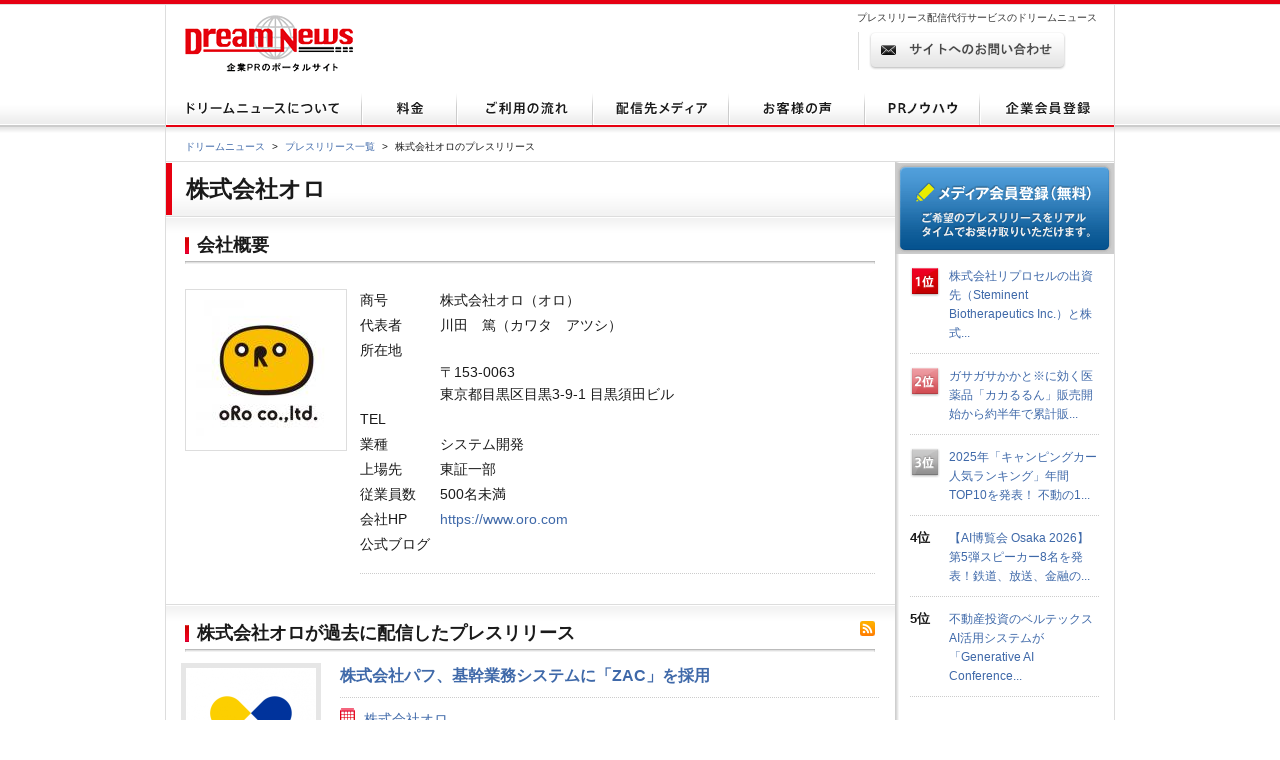

--- FILE ---
content_type: text/html; charset=utf-8
request_url: https://www.dreamnews.jp/company/0000003273/40/
body_size: 7553
content:
<!DOCTYPE html PUBLIC "-//W3C//DTD XHTML 1.0 Transitional//EN" "http://www.w3.org/TR/xhtml1/DTD/xhtml1-transitional.dtd">
<html xmlns="http://www.w3.org/1999/xhtml" xml:lang="ja" lang="ja">
<head>
  <meta http-equiv="Content-Type" content="text/html; charset=utf-8" />
  <title>@yield('title')プレスリリース配信代行サービス『ドリームニュース』</title>
  <meta http-equiv="content-script-type" content="text/javascript" />
  <meta http-equiv="content-style-type" content="text/css" />
  <meta name="csrf-token" content="RO2oako7CDGUYetgHYLMQO5MI7f2iI1s4fo9STRQ">
    <meta name="keywords" content="プレスリリース,プレス,リリース,ニュース,配信,代行,ドリーム,dreamnews" />
  <meta name="description" content="" />
    <link rel="shortcut icon" href="/img/common/favicon.ico" />
  <!-- for legacy browser -->
  <link rel="stylesheet" href="https://cdnjs.cloudflare.com/ajax/libs/font-awesome/4.7.0/css/font-awesome.min.css" />
  <link rel="stylesheet" type="text/css" href="/css/presslist.css" media="screen,print" />
  <link rel="preload" as="style" href="https://www.dreamnews.jp/build/assets/app-SUL7eeBe.css" /><link rel="modulepreload" as="script" href="https://www.dreamnews.jp/build/assets/app-Cupe5fKM.js" /><link rel="modulepreload" as="script" href="https://www.dreamnews.jp/build/assets/jquery-C1W3mA5c.js" /><link rel="modulepreload" as="script" href="https://www.dreamnews.jp/build/assets/jquery.cookie-DCGUuyZl.js" /><link rel="modulepreload" as="script" href="https://www.dreamnews.jp/build/assets/jquery-DvToKkqq.js" /><link rel="stylesheet" href="https://www.dreamnews.jp/build/assets/app-SUL7eeBe.css" /><script type="module" src="https://www.dreamnews.jp/build/assets/app-Cupe5fKM.js"></script>  </head>

<body >
  <a id="pagetop" name="pagetop"></a>
  <div id="header">
  <p id="logo"><a href="/"><img src="/img/common/logo01.gif" alt="プレスリリース配信代行・掲載ならドリームニュース" width="168" height="57" /></a></p>
  
  <div class="contactBox">
  
  <p id="h1_sub">プレスリリース配信代行サービスのドリームニュース</p>
  <div class="tel">
  
  <!--<p class="txt01">サービスお問い合わせ専用ダイヤル <span>9:00～18：00（土日祝日を除く）</span></p>
  <p class="txt02"><span>03-6459-2831</span></p>-->
  
  </div> <!-- end of class="tel" -->
  
  <p class="ro btn01"><a href="https://www.dreamnews.jp/contact"><img src="/img/common/btn01.gif" alt="サイトからのお問い合わせ" width="197" height="38" /></a></p>
  </div>
  </div> <!-- end of id="header" -->


<div id="gnav">
  <ul class="ro">
    <li>
      <a href="https://www.dreamnews.jp/about">
        <img src="/img/common/gnav01.gif" alt="ドリームニュースについて" width="196" height="35" />
      </a>
    </li>
    <li>
      <a href="https://www.dreamnews.jp/price">
        <img src="/img/common/gnav02.gif" alt="料金" width="95" height="35" />
      </a>
    </li>
    <li>
      <a href="https://www.dreamnews.jp/flow">
        <img src="/img/common/gnav03.gif" alt="ご利用の流れ" width="136" height="35" />
      </a>
    </li>
    <li>
      <a href="https://www.dreamnews.jp/medialist">
        <img src="/img/common/gnav04.gif" alt="配信先メディア" width="136" height="35" />
      </a>
    </li>
    <li>
      <a href="https://www.dreamnews.jp/interview">
        <img src="/img/common/gnav05.gif" alt="お客様の声" width="136" height="35" />
      </a>
    </li>
    <li>
      <a href="https://www.dreamnews.jp/kiwame">
        <img src="/img/common/gnav06.gif" alt="PRノウハウ" width="115" height="35" />
      </a>
    </li>
    <li>
      <a href="https://www.dreamnews.jp/attention">
        <img src="/img/common/gnav07.gif" alt="企業会員登録" width="134" height="35" />
      </a>
    </li>
  </ul>
</div> <!-- end of id="gnav" -->  <div id="breadCrumb">
  <div id="breadCrumb-inner">
    <ul>
      <li><a href="https://www.dreamnews.jp">ドリームニュース</a><span>&gt;</span></li>
      <li><a href="/category/0/1/">プレスリリース一覧</a><span>&gt;</span></li>
      <li>株式会社オロのプレスリリース</li>
    </ul>
  </div>
</div> <!-- end of id="breadCrumb" -->

<div id="main">
  <div id="main2column" class="clearfix">
    <div id="colmunLeft">
      <div id="h1Block" class="section clearfix">
        <h1>株式会社オロ</h1>
      </div> <!-- end of id="headSec" -->

      <div id="outline" class="section">
        <div class="ttlBlock">
          <h2>会社概要</h2>
        </div>
        <div class="cont clearfix">
                    <div class="phtBlock">
            <img src="https://www.dreamnews.jp/company/0000003273/logo" alt="株式会社オロ" />
          </div>
                    <div class="txtBlock">
            <dl class="clearfix">
              <dt>商号</dt>
              <dd>株式会社オロ（オロ）
              </dd>
                            <dt>代表者</dt>
              <dd>川田　篤（カワタ　アツシ）</dd>
                                          <dt>所在地</dt>
              <dd class="address">
                〒153-0063<br />東京都目黒区目黒3-9-1&nbsp;目黒須田ビル
              </dd>
                                          <dt>TEL</dt>
              <dd></dd>
                                          <dt>業種</dt>
              <dd>システム開発</dd>
                                          <dt>上場先</dt>
              <dd>東証一部</dd>
                                          <dt>従業員数</dt>
              <dd>500名未満</dd>
                                          <dt>会社HP</dt>
              <dd><a href="https://www.oro.com" rel="nofollow" target="_blank">https://www.oro.com</a>
              </dd>
                                          <dt>公式ブログ</dt>
              <dd><a href="" rel="nofollow" target="_blank"></a>
              </dd>
                          </dl>
            <ul class="btnBlock clearfix ro">
            </ul>
          </div>
        </div>
      </div> <!-- end of id="outline" -->

      <div id="feed" class="section">
        <div class="ttlBlock">
          <h2>株式会社オロが過去に配信したプレスリリース</h2>
          <p class="rss"><a href="https://www.dreamnews.jp/company/0000003273/feed">
            <img src="/img/common/icon10.gif" width="15" height="15" alt="" /></a></p>
        </div>
                <div class="feedItem">
  <div class="feedhead clearfix">
    <p class="img">
      <a href="https://www.dreamnews.jp/press/0000337881" style="background:url(https://www.dreamnews.jp/press/0000337881/images/bodyimage1/s130) center center no-repeat">
        画像
      </a>
    </p>
    <div class="detail">
      <p class="title"><a href="https://www.dreamnews.jp/press/0000337881">株式会社パフ、基幹業務システムに「ZAC」を採用</a></p>
      <p class="company">
                  <a href="https://www.dreamnews.jp/company/0000003273">株式会社オロ</a>
              </p>
      <ul class="detail01">
        <li class="date">2026年01月14日 12:30</li>
        <li class="category">
          <a href="https://www.dreamnews.jp/category/4">サービスについて</a>
        </li>
      </ul>
      <ul class="tag clearfix">
                <li>ＩＴ、通信、コンピュータ技術</li>
              </ul>
    </div> <!-- end of class="detail" -->
  </div> <!-- end of class="feedhead" -->
</div> <!-- end of class="feedItem" -->
                <div class="feedItem">
  <div class="feedhead clearfix">
    <p class="img">
      <a href="https://www.dreamnews.jp/press/0000337228" style="background:url(https://www.dreamnews.jp/press/0000337228/images/bodyimage1/s130) center center no-repeat">
        画像
      </a>
    </p>
    <div class="detail">
      <p class="title"><a href="https://www.dreamnews.jp/press/0000337228">株式会社産経デジタル、販売管理システムに「ZAC」を採用</a></p>
      <p class="company">
                  <a href="https://www.dreamnews.jp/company/0000003273">株式会社オロ</a>
              </p>
      <ul class="detail01">
        <li class="date">2025年12月18日 17:00</li>
        <li class="category">
          <a href="https://www.dreamnews.jp/category/4">サービスについて</a>
        </li>
      </ul>
      <ul class="tag clearfix">
                <li>ＩＴ、通信、コンピュータ技術</li>
              </ul>
    </div> <!-- end of class="detail" -->
  </div> <!-- end of class="feedhead" -->
</div> <!-- end of class="feedItem" -->
                <div class="feedItem">
  <div class="feedhead clearfix">
    <p class="img">
      <a href="https://www.dreamnews.jp/press/0000336610" style="background:url(https://www.dreamnews.jp/press/0000336610/images/bodyimage1/s130) center center no-repeat">
        画像
      </a>
    </p>
    <div class="detail">
      <p class="title"><a href="https://www.dreamnews.jp/press/0000336610">株式会社ライズ・コンサルティング・グループ、基幹業務システムに「ZAC」を採用</a></p>
      <p class="company">
                  <a href="https://www.dreamnews.jp/company/0000003273">株式会社オロ</a>
              </p>
      <ul class="detail01">
        <li class="date">2025年12月12日 18:00</li>
        <li class="category">
          <a href="https://www.dreamnews.jp/category/4">サービスについて</a>
        </li>
      </ul>
      <ul class="tag clearfix">
                <li>ＩＴ、通信、コンピュータ技術</li>
              </ul>
    </div> <!-- end of class="detail" -->
  </div> <!-- end of class="feedhead" -->
</div> <!-- end of class="feedItem" -->
                <div class="feedItem">
  <div class="feedhead clearfix">
    <p class="img">
      <a href="https://www.dreamnews.jp/press/0000335318" style="background:url(https://www.dreamnews.jp/press/0000335318/images/bodyimage1/s130) center center no-repeat">
        画像
      </a>
    </p>
    <div class="detail">
      <p class="title"><a href="https://www.dreamnews.jp/press/0000335318">株式会社WOWOWコミュニケーションズ、販売管理システムに「ZAC」を採用</a></p>
      <p class="company">
                  <a href="https://www.dreamnews.jp/company/0000003273">株式会社オロ</a>
              </p>
      <ul class="detail01">
        <li class="date">2025年12月10日 13:00</li>
        <li class="category">
          <a href="https://www.dreamnews.jp/category/4">サービスについて</a>
        </li>
      </ul>
      <ul class="tag clearfix">
                <li>ＩＴ、通信、コンピュータ技術</li>
              </ul>
    </div> <!-- end of class="detail" -->
  </div> <!-- end of class="feedhead" -->
</div> <!-- end of class="feedItem" -->
                <div class="feedItem">
  <div class="feedhead clearfix">
    <p class="img">
      <a href="https://www.dreamnews.jp/press/0000334761" style="background:url(https://www.dreamnews.jp/press/0000334761/images/bodyimage1/s130) center center no-repeat">
        画像
      </a>
    </p>
    <div class="detail">
      <p class="title"><a href="https://www.dreamnews.jp/press/0000334761">株式会社リニカル、販売管理システムに「ZAC」を採用</a></p>
      <p class="company">
                  <a href="https://www.dreamnews.jp/company/0000003273">株式会社オロ</a>
              </p>
      <ul class="detail01">
        <li class="date">2025年11月25日 13:00</li>
        <li class="category">
          <a href="https://www.dreamnews.jp/category/4">サービスについて</a>
        </li>
      </ul>
      <ul class="tag clearfix">
                <li>ＩＴ、通信、コンピュータ技術</li>
              </ul>
    </div> <!-- end of class="detail" -->
  </div> <!-- end of class="feedhead" -->
</div> <!-- end of class="feedItem" -->
                <div class="feedItem">
  <div class="feedhead clearfix">
    <p class="img">
      <a href="https://www.dreamnews.jp/press/0000334148" style="background:url(https://www.dreamnews.jp/press/0000334148/images/bodyimage1/s130) center center no-repeat">
        画像
      </a>
    </p>
    <div class="detail">
      <p class="title"><a href="https://www.dreamnews.jp/press/0000334148">株式会社アイテックス、基幹業務システムに「ZAC」を採用</a></p>
      <p class="company">
                  <a href="https://www.dreamnews.jp/company/0000003273">株式会社オロ</a>
              </p>
      <ul class="detail01">
        <li class="date">2025年11月18日 18:00</li>
        <li class="category">
          <a href="https://www.dreamnews.jp/category/4">サービスについて</a>
        </li>
      </ul>
      <ul class="tag clearfix">
                <li>ＩＴ、通信、コンピュータ技術</li>
              </ul>
    </div> <!-- end of class="detail" -->
  </div> <!-- end of class="feedhead" -->
</div> <!-- end of class="feedItem" -->
                <div class="feedItem">
  <div class="feedhead clearfix">
    <p class="img">
      <a href="https://www.dreamnews.jp/press/0000332956" style="background:url(https://www.dreamnews.jp/press/0000332956/images/bodyimage1/s130) center center no-repeat">
        画像
      </a>
    </p>
    <div class="detail">
      <p class="title"><a href="https://www.dreamnews.jp/press/0000332956">エース設計産業株式会社、基幹業務システムに「ZAC」を採用</a></p>
      <p class="company">
                  <a href="https://www.dreamnews.jp/company/0000003273">株式会社オロ</a>
              </p>
      <ul class="detail01">
        <li class="date">2025年10月30日 17:00</li>
        <li class="category">
          <a href="https://www.dreamnews.jp/category/4">サービスについて</a>
        </li>
      </ul>
      <ul class="tag clearfix">
                <li>ＩＴ、通信、コンピュータ技術</li>
              </ul>
    </div> <!-- end of class="detail" -->
  </div> <!-- end of class="feedhead" -->
</div> <!-- end of class="feedItem" -->
                <div class="feedItem">
  <div class="feedhead clearfix">
    <p class="img">
      <a href="https://www.dreamnews.jp/press/0000332383" style="background:url(https://www.dreamnews.jp/press/0000332383/images/bodyimage1/s130) center center no-repeat">
        画像
      </a>
    </p>
    <div class="detail">
      <p class="title"><a href="https://www.dreamnews.jp/press/0000332383">株式会社日測、基幹業務システムに「ZAC」を採用</a></p>
      <p class="company">
                  <a href="https://www.dreamnews.jp/company/0000003273">株式会社オロ</a>
              </p>
      <ul class="detail01">
        <li class="date">2025年10月23日 14:00</li>
        <li class="category">
          <a href="https://www.dreamnews.jp/category/4">サービスについて</a>
        </li>
      </ul>
      <ul class="tag clearfix">
                <li>ＩＴ、通信、コンピュータ技術</li>
              </ul>
    </div> <!-- end of class="detail" -->
  </div> <!-- end of class="feedhead" -->
</div> <!-- end of class="feedItem" -->
                <div class="feedItem">
  <div class="feedhead clearfix">
    <p class="img">
      <a href="https://www.dreamnews.jp/press/0000331800" style="background:url(https://www.dreamnews.jp/press/0000331800/images/bodyimage1/s130) center center no-repeat">
        画像
      </a>
    </p>
    <div class="detail">
      <p class="title"><a href="https://www.dreamnews.jp/press/0000331800">株式会社デリバリーコンサルティング、基幹業務システムに「ZAC」を採用</a></p>
      <p class="company">
                  <a href="https://www.dreamnews.jp/company/0000003273">株式会社オロ</a>
              </p>
      <ul class="detail01">
        <li class="date">2025年10月15日 14:00</li>
        <li class="category">
          <a href="https://www.dreamnews.jp/category/4">サービスについて</a>
        </li>
      </ul>
      <ul class="tag clearfix">
                <li>ＩＴ、通信、コンピュータ技術</li>
              </ul>
    </div> <!-- end of class="detail" -->
  </div> <!-- end of class="feedhead" -->
</div> <!-- end of class="feedItem" -->
                <div class="feedItem">
  <div class="feedhead clearfix">
    <p class="img">
      <a href="https://www.dreamnews.jp/press/0000331351" style="background:url(https://www.dreamnews.jp/press/0000331351/images/bodyimage1/s130) center center no-repeat">
        画像
      </a>
    </p>
    <div class="detail">
      <p class="title"><a href="https://www.dreamnews.jp/press/0000331351">株式会社パルコデジタルマーケティング、基幹業務システムに「ZAC」を採用</a></p>
      <p class="company">
                  <a href="https://www.dreamnews.jp/company/0000003273">株式会社オロ</a>
              </p>
      <ul class="detail01">
        <li class="date">2025年10月09日 11:00</li>
        <li class="category">
          <a href="https://www.dreamnews.jp/category/4">サービスについて</a>
        </li>
      </ul>
      <ul class="tag clearfix">
                <li>ＩＴ、通信、コンピュータ技術</li>
              </ul>
    </div> <!-- end of class="detail" -->
  </div> <!-- end of class="feedhead" -->
</div> <!-- end of class="feedItem" -->
                <div class="feedItem">
  <div class="feedhead clearfix">
    <p class="img">
      <a href="https://www.dreamnews.jp/press/0000330317" style="background:url(https://www.dreamnews.jp/press/0000330317/images/bodyimage1/s130) center center no-repeat">
        画像
      </a>
    </p>
    <div class="detail">
      <p class="title"><a href="https://www.dreamnews.jp/press/0000330317">株式会社日経リサーチ、基幹業務システムに「ZAC」を採用</a></p>
      <p class="company">
                  <a href="https://www.dreamnews.jp/company/0000003273">株式会社オロ</a>
              </p>
      <ul class="detail01">
        <li class="date">2025年10月08日 17:00</li>
        <li class="category">
          <a href="https://www.dreamnews.jp/category/4">サービスについて</a>
        </li>
      </ul>
      <ul class="tag clearfix">
                <li>ＩＴ、通信、コンピュータ技術</li>
              </ul>
    </div> <!-- end of class="detail" -->
  </div> <!-- end of class="feedhead" -->
</div> <!-- end of class="feedItem" -->
                <div class="feedItem">
  <div class="feedhead clearfix">
    <p class="img">
      <a href="https://www.dreamnews.jp/press/0000329893" style="background:url(https://www.dreamnews.jp/press/0000329893/images/bodyimage1/s130) center center no-repeat">
        画像
      </a>
    </p>
    <div class="detail">
      <p class="title"><a href="https://www.dreamnews.jp/press/0000329893">株式会社高知電子計算センター、基幹業務システムに「ZAC」を採用</a></p>
      <p class="company">
                  <a href="https://www.dreamnews.jp/company/0000003273">株式会社オロ</a>
              </p>
      <ul class="detail01">
        <li class="date">2025年09月24日 13:00</li>
        <li class="category">
          <a href="https://www.dreamnews.jp/category/4">サービスについて</a>
        </li>
      </ul>
      <ul class="tag clearfix">
                <li>ＩＴ、通信、コンピュータ技術</li>
              </ul>
    </div> <!-- end of class="detail" -->
  </div> <!-- end of class="feedhead" -->
</div> <!-- end of class="feedItem" -->
                <div class="feedItem">
  <div class="feedhead clearfix">
    <p class="img">
      <a href="https://www.dreamnews.jp/press/0000329426" style="background:url(https://www.dreamnews.jp/press/0000329426/images/bodyimage1/s130) center center no-repeat">
        画像
      </a>
    </p>
    <div class="detail">
      <p class="title"><a href="https://www.dreamnews.jp/press/0000329426">株式会社ブライエ、販売管理システムに「ZAC」を採用</a></p>
      <p class="company">
                  <a href="https://www.dreamnews.jp/company/0000003273">株式会社オロ</a>
              </p>
      <ul class="detail01">
        <li class="date">2025年09月16日 15:00</li>
        <li class="category">
          <a href="https://www.dreamnews.jp/category/4">サービスについて</a>
        </li>
      </ul>
      <ul class="tag clearfix">
                <li>ＩＴ、通信、コンピュータ技術</li>
              </ul>
    </div> <!-- end of class="detail" -->
  </div> <!-- end of class="feedhead" -->
</div> <!-- end of class="feedItem" -->
                <div class="feedItem">
  <div class="feedhead clearfix">
    <p class="img">
      <a href="https://www.dreamnews.jp/press/0000327678" style="background:url(https://www.dreamnews.jp/press/0000327678/images/bodyimage1/s130) center center no-repeat">
        画像
      </a>
    </p>
    <div class="detail">
      <p class="title"><a href="https://www.dreamnews.jp/press/0000327678">中央システム株式会社、基幹業務システムに「ZAC」を採用</a></p>
      <p class="company">
                  <a href="https://www.dreamnews.jp/company/0000003273">株式会社オロ</a>
              </p>
      <ul class="detail01">
        <li class="date">2025年08月25日 11:00</li>
        <li class="category">
          <a href="https://www.dreamnews.jp/category/4">サービスについて</a>
        </li>
      </ul>
      <ul class="tag clearfix">
                <li>ＩＴ、通信、コンピュータ技術</li>
              </ul>
    </div> <!-- end of class="detail" -->
  </div> <!-- end of class="feedhead" -->
</div> <!-- end of class="feedItem" -->
                <div class="feedItem">
  <div class="feedhead clearfix">
    <p class="img">
      <a href="https://www.dreamnews.jp/press/0000327256" style="background:url(https://www.dreamnews.jp/press/0000327256/images/bodyimage1/s130) center center no-repeat">
        画像
      </a>
    </p>
    <div class="detail">
      <p class="title"><a href="https://www.dreamnews.jp/press/0000327256">Ｗ２株式会社、販売管理システムに「ZAC」を採用</a></p>
      <p class="company">
                  <a href="https://www.dreamnews.jp/company/0000003273">株式会社オロ</a>
              </p>
      <ul class="detail01">
        <li class="date">2025年08月15日 13:00</li>
        <li class="category">
          <a href="https://www.dreamnews.jp/category/4">サービスについて</a>
        </li>
      </ul>
      <ul class="tag clearfix">
                <li>ＩＴ、通信、コンピュータ技術</li>
              </ul>
    </div> <!-- end of class="detail" -->
  </div> <!-- end of class="feedhead" -->
</div> <!-- end of class="feedItem" -->
              </div> <!-- end of id="feed" -->

      <nav>
  <ul class="pagenator">
    
        <li class="page-item disabled" aria-disabled="true" aria-label="&laquo; 前">
      <span class="page-link" aria-hidden="true">&lsaquo;</span>
    </li>
    
    
        
    
    
                <li class="page-item active" aria-current="page"><span class="page-link">1</span></li>
                <li class="page-item"><a class="page-link" href="https://www.dreamnews.jp/company/0000003273/40?page=2">2</a></li>
                <li class="page-item"><a class="page-link" href="https://www.dreamnews.jp/company/0000003273/40?page=3">3</a></li>
                <li class="page-item"><a class="page-link" href="https://www.dreamnews.jp/company/0000003273/40?page=4">4</a></li>
                <li class="page-item"><a class="page-link" href="https://www.dreamnews.jp/company/0000003273/40?page=5">5</a></li>
                <li class="page-item"><a class="page-link" href="https://www.dreamnews.jp/company/0000003273/40?page=6">6</a></li>
                <li class="page-item"><a class="page-link" href="https://www.dreamnews.jp/company/0000003273/40?page=7">7</a></li>
                <li class="page-item"><a class="page-link" href="https://www.dreamnews.jp/company/0000003273/40?page=8">8</a></li>
                <li class="page-item"><a class="page-link" href="https://www.dreamnews.jp/company/0000003273/40?page=9">9</a></li>
                <li class="page-item"><a class="page-link" href="https://www.dreamnews.jp/company/0000003273/40?page=10">10</a></li>
                    
        <li class="page-item disabled" aria-disabled="true"><span class="page-link">...</span></li>
    
    
            
    
    
                <li class="page-item"><a class="page-link" href="https://www.dreamnews.jp/company/0000003273/40?page=31">31</a></li>
                <li class="page-item"><a class="page-link" href="https://www.dreamnews.jp/company/0000003273/40?page=32">32</a></li>
                
    
        <li class="page-item">
      <a class="page-link" href="https://www.dreamnews.jp/company/0000003273/40?page=2" rel="next" aria-label="次 &raquo">&rsaquo;</a>
    </li>
      </ul>
</nav>


    </div> <!-- end of id="colmunLeft" -->

    <div id="colmunRight">
      <p class="ro mt1"><a href="https://www.dreamnews.jp/about/media"><img src="/img/common/media_right_btn.gif" width="219" height="91" alt="メディア会員登録（無料） ご希望のプレスリリースをリアルタイムでお受け取りいただけます。" /></a></p>

      <dl class="rank clearfix">
    <dt>
              <img src="/img/index/icon16.gif" alt="1位" width="30" height="31" />
          </dt>
    <dd>
      <a href="/press/0000339353/">株式会社リプロセルの出資先（Steminent Biotherapeutics Inc.）と株式...</a>
    </dd>
  </dl>
    <dl class="rank clearfix">
    <dt>
              <img src="/img/index/icon17.gif" alt="2位" width="30" height="31" />
          </dt>
    <dd>
      <a href="/press/0000320241/">ガサガサかかと※に効く医薬品「カカるるん」販売開始から約半年で累計販...</a>
    </dd>
  </dl>
    <dl class="rank clearfix">
    <dt>
              <img src="/img/index/icon18.gif" alt="3位" width="30" height="31" />
          </dt>
    <dd>
      <a href="/press/0000338191/">2025年「キャンピングカー人気ランキング」年間TOP10を発表！  不動の1...</a>
    </dd>
  </dl>
    <dl class="rank clearfix">
    <dt>
              4位
          </dt>
    <dd>
      <a href="/press/0000338801/">【AI博覧会 Osaka 2026】第5弾スピーカー8名を発表！鉄道、放送、金融の...</a>
    </dd>
  </dl>
    <dl class="rank clearfix">
    <dt>
              5位
          </dt>
    <dd>
      <a href="/press/0000338873/">不動産投資のベルテックス AI活用システムが「Generative AI Conference...</a>
    </dd>
  </dl>
    </div> <!-- end of id="colmunRight" -->
  </div> <!-- end of id="main2column" -->
</div> <!-- end of id="main" -->


  <div id="pagetopBtn">
    <p><a href="#pagetop"><img src="/img/common/arrow01.gif" alt="" width="46" height="26" /></a></p>
  </div> <!-- end of id="pagetopBtn" -->
  <div id="footer">
  <div id="footerin">
    <dl class="footlist1">
      <dt>プレスリリース配信代行サービス</dt>
      <dd><a href="https://www.dreamnews.jp/about">ドリームニュースについて</a></dd>
      <dd><a href="https://www.dreamnews.jp/price">料金</a></dd>
      <dd><a href="https://www.dreamnews.jp/flow">ご利用の流れ</a></dd>
      <dd><a href="https://www.dreamnews.jp/medialist">配信先メディア</a></dd>
      <dd><a href="https://www.dreamnews.jp/interview">お客様の声</a></dd>
      <dd><a href="https://www.dreamnews.jp/kiwame">プレスリリースの究め</a></dd>
      <dd><a href="https://www.dreamnews.jp/kiwame/pressrelease">プレスリリースとは</a></dd>
      <dd><a href="https://www.dreamnews.jp/kiwame/writing">プレスリリースの書き方</a></dd>
      <dd><a href="https://www.dreamnews.jp/kiwame/template">プレスリリース テンプレート</a></dd>
      <dd><a href="https://www.dreamnews.jp/kiwame/magazine">プレスリリースマガジン</a></dd>
    </dl>
    <div class="footlist2">
      <div class="listCover">
        <dl class="footlist3">
          <dt>その他</dt>
          <dd><a href="https://www.dreamnews.jp/faq">よくあるご質問</a></dd>
          <dd><a href="https://www.dreamnews.jp/about/agency">代理店プログラム</a></dd>
          <dd><a href="https://www.dreamnews.jp/ad">広告掲載について</a></dd>
        </dl>
        <dl class="footlist4">
          <dt>関連サービス</dt>
          <dd><a href="https://www.dreamnews.jp/option/global">海外プレスリリース配信サービス</a></dd>
          <!--<dd><a href="https://www.dreamnews.jp/option/prepub">プレパブPRサービス</a></dd>-->
          <dd><a href="https://www.web-kessan.jp/" target="_blank">インターネット決算公告サービス「決算＠公告」</a></dd>
          <dd><a href="https://www.b-get.jp/" target="_blank">ブログでプロモーション「ブロゲット」</a></dd>
        </dl>
      </div> <!-- end of class="listCover" -->
      <dl class="footlist5">
        <dt>会員登録</dt>
        <dd><a href="https://www.dreamnews.jp/attention">企業会員登録-プレスリリース配信をご希望の企業様はこちら</a></dd>
        <dd><a href="https://www.dreamnews.jp/about/media">メディア会員登録-無料で最新のプレスリリースをお届けします</a></dd>
        <dd><a href="https://www.dreamnews.jp/about/monitor">モニター会員登録-登録無料、モニター会員募集中</a></dd>
      </dl>
    </div> <!-- end of class="footlist2" -->

    <dl class="footlist6">
      <dd>
        <p class="tel"></p>
        <p class="ro mt13"><a href="https://www.dreamnews.jp/contact"><img src="/img/common/btn02.gif" alt="サイトからのお問い合わせ" width="220" height="39" /></a></p>
        <p class="logo"><img src="/img/common/logo02.gif" alt="GlobalInsight Co.,Ltd." width="170" height="46" /></p>
      </dd>
    </dl> <!-- end of class="footlist6" -->
  </div> <!-- end of id="footerin" -->
</div> <!-- end of id="footer" -->

<div id="footer2">

  <p>
    <a href="https://www.dreamnews.jp/company">運営会社 </a>
     ｜ <a href="https://www.dreamnews.jp/privacy">プライバシーポリシー</a>
     ｜ <a href="https://www.dreamnews.jp/guideline/deletion">情報削除ガイドライン</a>
     ｜ <a href="https://www.dreamnews.jp/sitepolicy">サイトのご利用について</a>
     ｜ <a href="https://www.dreamnews.jp/sitemap">サイトマップ</a>
     ｜ <a href="https://www.dreamnews.jp/contact">お問い合わせ</a>
    </p>
  <address>&copy; 2007-2026 GlobalIndex Co.,Ltd. All Rights Reserved. </address>
</div> <!-- end of id="footer2" -->

  
</body>

</html>
